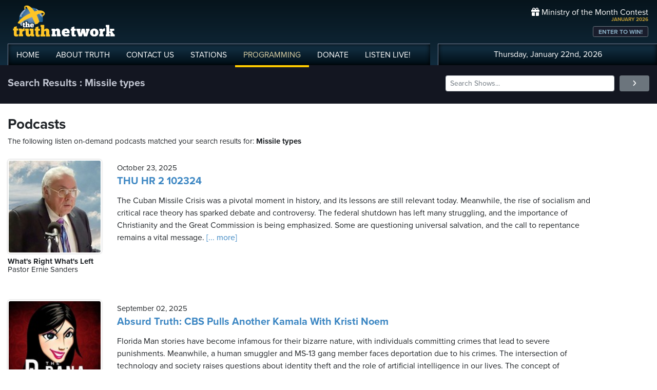

--- FILE ---
content_type: text/html; charset=UTF-8
request_url: https://www.truthnetwork.com/search/Missile_types/
body_size: 11251
content:
<!doctype html>
<html lang="en">
<head>
<title>Truth Network Podcasts : Missile types</title>
<meta name="viewport" content="width=device-width, initial-scale=1, maximum-scale=1, user-scalable=no">
<meta property="og:description" content="Missile types Search Results">
<meta property="og:title" content="Truth Network Podcasts : Missile types">
<meta property="og:url" content="<br />
<b>Warning</b>:  Undefined variable $baseURL in <b>/chroot/home/truthnet/truthnetwork.com/html/views/search.php</b> on line <b>33</b><br />
<br />
<b>Deprecated</b>:  htmlspecialchars(): Passing null to parameter #1 ($string) of type string is deprecated in <b>/chroot/home/truthnet/truthnetwork.com/html/views/search.php</b> on line <b>33</b><br />
/tag/Missile types/">
<meta property="og:type" content="website">

<meta name="apple-itunes-app" content="app-id=704388905">

<!-- Robots Meta Tag -->
<meta name="robots" content="index, follow, max-snippet:-1, max-image-preview:large, max-video-preview:-1">

<!-- Resource Hints for Performance -->
<link rel="preconnect" href="https://www.googletagmanager.com">
<link rel="preconnect" href="https://fonts.googleapis.com">
<link rel="preconnect" href="https://use.typekit.net">
<link rel="dns-prefetch" href="https://stackpath.bootstrapcdn.com">
<link rel="dns-prefetch" href="https://code.jquery.com">
<link rel="dns-prefetch" href="https://cdn.jsdelivr.net">

<!-- Global site tag (gtag.js) - Google Analytics -->
<script async src="https://www.googletagmanager.com/gtag/js?id=UA-65932314-1"></script>
<script>
  window.dataLayer = window.dataLayer || [];
  function gtag(){dataLayer.push(arguments);}
  gtag('js', new Date());

  gtag('config', 'UA-65932314-1');
</script>
<link rel="icon" sizes="144x144" href="/img/favicon.png">
<link rel="stylesheet" href="https://stackpath.bootstrapcdn.com/bootstrap/4.5.2/css/bootstrap.min.css" integrity="sha384-JcKb8q3iqJ61gNV9KGb8thSsNjpSL0n8PARn9HuZOnIxN0hoP+VmmDGMN5t9UJ0Z" crossorigin="anonymous">
<link rel="stylesheet" href="https://fonts.googleapis.com/css2?family=Roboto+Condensed:wght@700&display=swap">
<link rel="stylesheet" href="/css/featherlight.min.css">
<link rel="stylesheet" href="https://use.typekit.net/iie5irr.css">

<link rel="stylesheet" href="/css/style.css">
<link rel="stylesheet" href="/css/lightslider.css">
<link rel="stylesheet" href="/css/style.css">

<style>
	.breads { color: #fff; font-size: 20px; font-weight: bold; }
	.breads { color: #c1c5d1; font-size: 20px; font-weight: bold; }
	.pc_title { font-size: 20px; font-weight: 600; line-height: 20px; }
	.pc_host { font-size: 15px; font-weight: 400; line-height: 16px; margin-top: 0px;}	
	.pc_name { font-size: 15px; font-weight: 700; line-height: 16px; margin-top: 7px;}	
	.showimg { border-radius: 5px; border: 2px #fff solid; }	
	.toparea { background-color: #131621; padding: 20px 0px  }	
	
	.buttons a { font-size: 11px; font-weight: bold; padding: 3px 10px; border-radius: 4px; color: #fff; background-color: #5180a3;}
	.buttons a:hover { background-color: #191d2c; text-decoration: none;}
</style>

</head>

<body>
	
<!-- // START mobile menu -->
<div id="mySidenav" class="sidenav text-center">
	<a href="javascript:void(0)" class="closebtn" onclick="closeNav();"><i class="fas fa-times-circle"></i></a>
	  
	<div class="mb-3">
		<a href="/"><img src="/img/truth-network-logo-retina.png" width="202" alt="The Truth Network Radio" /></a>
	</div>
	
	<ul class="mobileMenu nav justify-content-center" >
		<li class="nav-item"><a href="/"><i class="fa fa-home"></i><span>Home</span></a></li>
		<li class="nav-item"><a href="/about/"><i class="far fa-question-circle"></i><span>About Us</span></a></li>
		<li class="nav-item"><a href="/stations/"><i class="fas fa-broadcast-tower"></i><span>Stations</span></a></li>
		<li class="nav-item"><a href="/programming/"><i class="fas fa-microphone-alt"></i><span>Programming</span></a></li>
		<li class="nav-item"><a href="/ondemand/recent/"><i class="fas fa-rss"></i><span>Podcasts</span></a></li>
		<li class="nav-item"><a class="radioPlayer" href="https://broadcast.truthnetwork.com/play.lasso?p=wtru">
			<i class="far fa-play-circle"></i><span>Listen Live</span></a>
		</li>
	</ul>
	  
	<div class="userlinks mt-5">
		Thursday, January 22nd, 2026<!--
		<span class="pr-2">Welcome, Guest!</span>
		<a href="/login/">Login or Create an Account</a>-->
		
			</div>  
	 		 
</div>
<!-- // END mobile menu // -->

<!-- // START desktop menu // -->
<section class="headerbkg">
<div class="truthcontainer">
    <div class="row">
	    
	   <div class="col col-7 col-lg-8">
		    
	        <div class="logo">
		        <a href="/"><img src="/img/truth-network-logo-retina.png" width="202" alt="Truth Network Radio" /></a>
		        		    </div>
		    
			<div class="navbar main-menu d-none d-lg-block">
				
		        <ul class="nav">
			        <li class="nav-item hidehome">
			        	<a class="nav-link " href="/">HOME</a>
			        </li>
			      
			        <li class="nav-item dropdown">
					    <a href="/about/"  class="dropdown-toggle nav-link ">
						    ABOUT<span class="hide"> TRUTH</span>
						</a>
						<ul class="dropdown-menu">
					    	<li><a href="/about/">About Us</a></li>
							<li><a href="/about/advertise/">Advertising</a></li>
							<li><a href="/about/syndication/">Syndication</a></li>
							<li><a href="/about/doctrine/">Our Doctrine</a></li>
							<li><a href="/about/privacy/">Privacy</a></li>
							<li><a href="/about/contest-rules/">Contest Rules</a></li>
							<li><a href="/about/fcc/">FCC Public Files</a></li>
						</ul>
			        </li>
					
					<li class="nav-item">
						<a class="nav-link " href="/contact-us/">
							CONTACT<span class="hide"> US</span>
						</a>
					</li>
					
			        <li class="nav-item dropdown">
			        	<a class="nav-link " href="/stations/">STATIONS</a>
						<ul class="dropdown-menu" style="width: 240px;">							
							<li><a href="/station/wtru/">Truth Triad (NC)</a></li>							
							<li><a href="/station/wcru/">Truth Charlotte (NC)</a></li>							
							<li><a href="/station/wdru/">Truth Triangle (NC)</a></li>							
							<li><a href="/station/wtkd/">Truth Dayton (OH)</a></li>							
							<li><a href="/station/kutr/">Truth Salt Lake City (UT)</a></li>							
							<li><a href="/station/wles/">Truth Richmond (VA)</a></li>							
							<li><a href="/station/wtod/">Truth Toledo (OH)</a></li>							
							<li><a href="/station/wkhf/">Truth Lynchburg (VA)</a></li>							
							<li><a href="/station/wkvg/">Truth Greenville (SC)</a></li>							
							<li><a href="/station/wlxk/">Truth Spartanburg (SC)</a></li>							
							<li><a href="/station/wpol/">The Light - Triad (NC)</a></li>							
							<li><a href="/station/wsts/">The Cross Fairmont (NC)</a></li>							
							<li><a href="/station/wtsb/">The Cross S. Raleigh (NC)</a></li>							
							<li><a href="/station/wpet/">WPET Greensboro</a></li>						
						</ul>
					</li>
					
			        <li class="nav-item dropdown">
			      		<a class="nav-link active" href="#">
				      		PROGRAMMING
				      	</a>
					  	<ul class="dropdown-menu" style="width: 240px;">
						  						    	<li><a href="/programming/">All Truth Programs</a></li>
							<li><a href="/ondemand/recent/">Recent Podcast Shows</a></li>
						</ul>
					</li>
					
			        <li class="nav-item">
			        	<a class="nav-link " href="/donate/">
				        	DONATE
				        </a>
				    </li>
				    
			        <li class="nav-item">
			        	<a class="nav-link radioPlayer" href="https://broadcast.truthnetwork.com/play.lasso?p=wtru">
				        	LISTEN<span class="hide"> LIVE</span>!
				        </a>
				    </li>
		        </ul> 
	        </div>
	    </div>
	    
	    <div class="col col-5 d-lg-none" style="text-align: right; padding-top: 32px">
		  	<a onclick="openNav();" href="#">
			  	<i class="fas fa-bars" style="color: #b6bfd2; font-size: 32px; padding-right: 17px;"></i>
			</a>
		</div>
	    
	    
	    <!-- START desktop account area -->
	    
	    <div class="col col-12 col-lg-4 d-none d-lg-block">
		    <div class="momheader">   			      
		        <div class="text-right">
					<div class="momhead"><i class="fas fa-gift"></i> Ministry of the Month Contest</div>
					<div class="momdate">JANUARY 2026</div>
					<a class="btn btn-sm btn-outline-secondary momlink" href="/mom/">ENTER TO WIN!</a>
				</div> 
			</div> 
		
			<div class="account-menu p-2 d-none d-sm-block">
				 <div class="userlinks text-center">
					Thursday, January 22nd, 2026						<!--<span class="pr-2">Welcome<span class="hide">, Guest</span>!</span>
						<a href="/login/">Login or Create Account</a>-->
									 </div>  
			</div>
			
	    </div>
	    
	    <!-- END desktop account area -->
	    
    </div>
</div>
</section> 
<!-- // END DESKTOP HEADER -->

<!-- end header -->

<!-- content area -->

<section class="toparea">
<div class="truthcontainer">
	<div class="row">
		<div class="col-lg-8">
			<div class="breads">
				Search Results : Missile types			</div>
		</div>
		<div class="col-lg-4 "> 
				<form action="/search.php" method="get">
	<div class="form-row align-items-center">
		<div class="col-10">
			<input type="text" name="search"
					class="form-control form-control-sm mb-1"
					id="inlineFormInput"
					placeholder="Search Shows..." style="width: 100%">
		</div>
		<div class="col-2">
	      <button type="submit" class="btn btn-sm btn-secondary mb-1" style="width: 100%"><i class="fas fa-angle-right"></i></button>
	    </div>
	</div>
</form>		</div>

	</div>
</div>
</section>


<div class="truthcontainer">
<div class="row py-4 ">

	<div class="col-12">
		
					
		
					
				<div class="row">
			<div class="col-12">
				<h3>Podcasts</h3>
				<div class="pc_host">The following listen on-demand podcasts matched your search results for: <b>Missile types</b> </div>
			</div>
		</div>
				
		<div class="row mt-4" id="podcast-results">
						<div class="col-12 mt-1">
				 <div class="row">
					 <div class="col-3 col-md-3 col-xl-2 mb-5">
						 <a href="https://www.truthnetwork.com/show/whats-right-whats-left-pastor-ernie-sanders/110084/"><img class="sdw showimg" src="https://broadcast.truthcdn.com/_img/shows150/61e42182c5275_image.jpg" width="100%" alt="What&#039;s Right What&#039;s Left Podcast Logo"></a>
						 <div class="pc_name">
							What&#039;s Right What&#039;s Left						</div>
					 							<div class="pc_host">
							Pastor Ernie Sanders						</div>
					    					 </div>
					 <div class="col-9 pt-2">
						 <div class="pc_host">
						 	October 23, 2025					 	</div>
					 	<div class="pc_title mt-2">
						 	<a href="https://www.truthnetwork.com/show/whats-right-whats-left-pastor-ernie-sanders/110084/">THU HR 2 102324</a>
					 	</div>
					 	<div class="text mt-3">The Cuban Missile Crisis was a pivotal moment in history, and its lessons are still relevant today. Meanwhile, the rise of socialism and critical race theory has sparked debate and controversy. The federal shutdown has left many struggling, and the importance of Christianity and the Great Commission is being emphasized. Some are questioning universal salvation, and the call to repentance remains a vital message.<a href='https://www.truthnetwork.com/show/whats-right-whats-left-pastor-ernie-sanders/110084/'> [... more]</a></div>
					 	
					 </div>
				 </div>
				</div>
				
						<div class="col-12 mt-1">
				 <div class="row">
					 <div class="col-3 col-md-3 col-xl-2 mb-5">
						 <a href="https://www.truthnetwork.com/show/dana-loesch-show-dana-loesch/107587/"><img class="sdw showimg" src="https://broadcast.truthcdn.com/_img/shows150/64ee8124f047f_64ee78f56bf6d_eff26b15d77c40f4248c5291af811b27.jpg" width="100%" alt="Dana Loesch Show Podcast Logo"></a>
						 <div class="pc_name">
							Dana Loesch Show						</div>
					 							<div class="pc_host">
							Dana Loesch						</div>
					    					 </div>
					 <div class="col-9 pt-2">
						 <div class="pc_host">
						 	September 02, 2025					 	</div>
					 	<div class="pc_title mt-2">
						 	<a href="https://www.truthnetwork.com/show/dana-loesch-show-dana-loesch/107587/">Absurd Truth: CBS Pulls Another Kamala With Kristi Noem</a>
					 	</div>
					 	<div class="text mt-3">Florida Man stories have become infamous for their bizarre nature, with individuals committing crimes that lead to severe punishments. Meanwhile, a human smuggler and MS-13 gang member faces deportation due to his crimes. The intersection of technology and society raises questions about identity theft and the role of artificial intelligence in our lives. The concept of wokeness has become a polarizing issue, with some arguing it has gone too far in its attempts to address social justice. Immigration policy remains a contentious topic, with debates surrounding the treatment of individuals crossing the border.<a href='https://www.truthnetwork.com/show/dana-loesch-show-dana-loesch/107587/'> [... more]</a></div>
					 	
					 </div>
				 </div>
				</div>
				
						<div class="col-12 mt-1">
				 <div class="row">
					 <div class="col-3 col-md-3 col-xl-2 mb-5">
						 <a href="https://www.truthnetwork.com/show/dana-loesch-show-dana-loesch/103360/"><img class="sdw showimg" src="https://broadcast.truthcdn.com/_img/shows150/64ee8124f047f_64ee78f56bf6d_eff26b15d77c40f4248c5291af811b27.jpg" width="100%" alt="Dana Loesch Show Podcast Logo"></a>
						 <div class="pc_name">
							Dana Loesch Show						</div>
					 							<div class="pc_host">
							Dana Loesch						</div>
					    					 </div>
					 <div class="col-9 pt-2">
						 <div class="pc_host">
						 	June 19, 2025					 	</div>
					 	<div class="pc_title mt-2">
						 	<a href="https://www.truthnetwork.com/show/dana-loesch-show-dana-loesch/103360/">U.S. Destroyers &amp; Aircraft Deployed to the Middle East</a>
					 	</div>
					 	<div class="text mt-3">Iran Strikes Israeli Hospital With Ballistic Missile Candace Owens tells soldiers to dishonorably discharge Sunny Hostin criticizes Israel for bombing Iran Mayor O&#039;Connell defends releasing public ICE records amid federal investigation Trump to decide on Iran action in next two weeks Sen Jay Collins One flight out Hundreds of Jewish Americans still stranded after Israel sea evacuation Thank you for supporting our sponsors that make The Dana Show possible Relief Factorhttps relieffactor com OR CALL - - -RELIEFTurn the clock back on pain with Relief Factor Get their -week Relief Factor Quick Start for only today Goldcohttps DanaLikesGold com Protect<a href='https://www.truthnetwork.com/show/dana-loesch-show-dana-loesch/103360/'> [... more]</a></div>
					 	
					 </div>
				 </div>
				</div>
				
						<div class="col-12 mt-1">
				 <div class="row">
					 <div class="col-3 col-md-3 col-xl-2 mb-5">
						 <a href="https://www.truthnetwork.com/show/brian-kilmeade-show-brian-kilmeade/103100/"><img class="sdw showimg" src="https://broadcast.truthcdn.com/_img/shows150/686897ab55e42_show_407_1751685035.jpg" width="100%" alt="Brian Kilmeade Show Podcast Logo"></a>
						 <div class="pc_name">
							Brian Kilmeade Show						</div>
					 							<div class="pc_host">
							Brian Kilmeade						</div>
					    					 </div>
					 <div class="col-9 pt-2">
						 <div class="pc_host">
						 	June 13, 2025					 	</div>
					 	<div class="pc_title mt-2">
						 	<a href="https://www.truthnetwork.com/show/brian-kilmeade-show-brian-kilmeade/103100/">Rising Lion: Israel strikes Iranian nuclear sites</a>
					 	</div>
					 	<div class="text mt-3">A discussion on the recent military strikes by Israel against Iran&#039;s nuclear program, the impact of immigration on American society, and the importance of border security in preventing the spread of fentanyl and reducing the murder rate. A legal immigrant shares their perspective on the challenges of following the proper immigration process and the need for a more compassionate approach to immigration reform.<a href='https://www.truthnetwork.com/show/brian-kilmeade-show-brian-kilmeade/103100/'> [... more]</a></div>
					 	
					 </div>
				 </div>
				</div>
				
						<div class="col-12 mt-1">
				 <div class="row">
					 <div class="col-3 col-md-3 col-xl-2 mb-5">
						 <a href="https://www.truthnetwork.com/show/our-american-stories-lee-habeeb/102526/"><img class="sdw showimg" src="https://broadcast.truthcdn.com/_img/shows150/68688d8c867e1_show_403_1751682444.jpg" width="100%" alt="Our American Stories Podcast Logo"></a>
						 <div class="pc_name">
							Our American Stories						</div>
					 							<div class="pc_host">
							Lee Habeeb						</div>
					    					 </div>
					 <div class="col-9 pt-2">
						 <div class="pc_host">
						 	June 02, 2025					 	</div>
					 	<div class="pc_title mt-2">
						 	<a href="https://www.truthnetwork.com/show/our-american-stories-lee-habeeb/102526/">My Father&#039;s Super-Secret Double Life as a Nuclear Missile Savant</a>
					 	</div>
					 	<div class="text mt-3">The story of Wallace Clawson, a Cold War engineer who lived a secret life as a nuclear missile savant, is revealed by his son John Clawson in the book &#039;Missile Man, The Secret Life of Cold War Engineer Wallace Clawson&#039;. From correcting textbooks to working on top-secret projects, Wallace&#039;s life was marked by incredible mathematical and mechanical skills, and his involvement in some of the most significant events of the 20th century.<a href='https://www.truthnetwork.com/show/our-american-stories-lee-habeeb/102526/'> [... more]</a></div>
					 	
					 </div>
				 </div>
				</div>
				
						<div class="col-12 mt-1">
				 <div class="row">
					 <div class="col-3 col-md-3 col-xl-2 mb-5">
						 <a href="https://www.truthnetwork.com/show/brian-kilmeade-show-brian-kilmeade/100845/"><img class="sdw showimg" src="https://broadcast.truthcdn.com/_img/shows150/686897ab55e42_show_407_1751685035.jpg" width="100%" alt="Brian Kilmeade Show Podcast Logo"></a>
						 <div class="pc_name">
							Brian Kilmeade Show						</div>
					 							<div class="pc_host">
							Brian Kilmeade						</div>
					    					 </div>
					 <div class="col-9 pt-2">
						 <div class="pc_host">
						 	April 24, 2025					 	</div>
					 	<div class="pc_title mt-2">
						 	<a href="https://www.truthnetwork.com/show/brian-kilmeade-show-brian-kilmeade/100845/">Trump warns Russia after missile strike: &#039;Vladimir, STOP!&#039;</a>
					 	</div>
					 	<div class="text mt-3">Anti-Semitic protests at Yale University have been ongoing for two years, with students being blocked from walking across campus and harassed by pro-Palestinian groups. The Trump administration is taking action to address the issue, with the President condemning the protests and the Secretary of State announcing that the US will be looking into the foreign students involved. Meanwhile, tensions are rising between the US and Iran, with the US imposing new sanctions and Iran threatening to withdraw from the nuclear deal. In other news, the US and China are engaged in a trade war, with the US imposing tariffs on Chinese goods and China retaliating with its own tariffs. The US economy is also a major focus, with the President announcing new measures to boost economic growth and create jobs.<a href='https://www.truthnetwork.com/show/brian-kilmeade-show-brian-kilmeade/100845/'> [... more]</a></div>
					 	
					 </div>
				 </div>
				</div>
				
						<div class="col-12 mt-1">
				 <div class="row">
					 <div class="col-3 col-md-3 col-xl-2 mb-5">
						 <a href="https://www.truthnetwork.com/show/sekulow-radio-show-jay-sekulow-jordan-sekulow/96818/"><img class="sdw showimg" src="https://broadcast.truthcdn.com/_img/shows150/68688dba686cf_show_87_1751682490.jpg" width="100%" alt="Sekulow Radio Show Podcast Logo"></a>
						 <div class="pc_name">
							Sekulow Radio Show						</div>
					 							<div class="pc_host">
							Jay Sekulow &amp; Jordan Sekulow						</div>
					    					 </div>
					 <div class="col-9 pt-2">
						 <div class="pc_host">
						 	January 28, 2025					 	</div>
					 	<div class="pc_title mt-2">
						 	<a href="https://www.truthnetwork.com/show/sekulow-radio-show-jay-sekulow-jordan-sekulow/96818/">BREAKING: Trump Prepares for War Defense</a>
					 	</div>
					 	<div class="text mt-3">President Trump&#039;s executive order to pursue a state-of-the-art Iron Dome missile defense shield for America, inspired by Israel&#039;s successful system, aims to protect Americans from advanced aerial attacks and hypersonic missiles, sparking a national conversation on defense and security.<a href='https://www.truthnetwork.com/show/sekulow-radio-show-jay-sekulow-jordan-sekulow/96818/'> [... more]</a></div>
					 	
					 </div>
				 </div>
				</div>
				
						<div class="col-12 mt-1">
				 <div class="row">
					 <div class="col-3 col-md-3 col-xl-2 mb-5">
						 <a href="https://www.truthnetwork.com/show/brian-kilmeade-show-brian-kilmeade/96822/"><img class="sdw showimg" src="https://broadcast.truthcdn.com/_img/shows150/686897ab55e42_show_407_1751685035.jpg" width="100%" alt="Brian Kilmeade Show Podcast Logo"></a>
						 <div class="pc_name">
							Brian Kilmeade Show						</div>
					 							<div class="pc_host">
							Brian Kilmeade						</div>
					    					 </div>
					 <div class="col-9 pt-2">
						 <div class="pc_host">
						 	January 28, 2025					 	</div>
					 	<div class="pc_title mt-2">
						 	<a href="https://www.truthnetwork.com/show/brian-kilmeade-show-brian-kilmeade/96822/">Media mayhem as legacy broadcasters struggle with a new Trump era</a>
					 	</div>
					 	<div class="text mt-3">The President&#039;s 100-day blitz focuses on aid and defense, while freezing all other aid except for Social Security and Medicare. The administration is also pushing for a missile defense system and making efforts to secure the border. Meanwhile, the President is facing criticism for his handling of climate change and his decision to fire 17 inspectors general. Additionally, the administration is working to reform the tax code and promote energy independence.<a href='https://www.truthnetwork.com/show/brian-kilmeade-show-brian-kilmeade/96822/'> [... more]</a></div>
					 	
					 </div>
				 </div>
				</div>
				
						<div class="col-12 mt-1">
				 <div class="row">
					 <div class="col-3 col-md-3 col-xl-2 mb-5">
						 <a href="https://www.truthnetwork.com/show/brian-kilmeade-show-brian-kilmeade/93234/"><img class="sdw showimg" src="https://broadcast.truthcdn.com/_img/shows150/686897ab55e42_show_407_1751685035.jpg" width="100%" alt="Brian Kilmeade Show Podcast Logo"></a>
						 <div class="pc_name">
							Brian Kilmeade Show						</div>
					 							<div class="pc_host">
							Brian Kilmeade						</div>
					    					 </div>
					 <div class="col-9 pt-2">
						 <div class="pc_host">
						 	November 08, 2024					 	</div>
					 	<div class="pc_title mt-2">
						 	<a href="https://www.truthnetwork.com/show/brian-kilmeade-show-brian-kilmeade/93234/">Dem Governors vow to &quot;fight&quot; Trump in next term</a>
					 	</div>
					 	<div class="text mt-3">The aftermath of the historic election, with Donald Trump&#039;s decisive win and the implications for the country&#039;s direction. The discussion focuses on the need for unity, the importance of border enforcement, and the potential for real change. The conversation also touches on the Middle East, specifically the situation in Israel and the role of Iran, as well as the importance of energy policy and government reform.<a href='https://www.truthnetwork.com/show/brian-kilmeade-show-brian-kilmeade/93234/'> [... more]</a></div>
					 	
					 </div>
				 </div>
				</div>
				
						<div class="col-12 mt-1">
				 <div class="row">
					 <div class="col-3 col-md-3 col-xl-2 mb-5">
						 <a href="https://www.truthnetwork.com/show/sekulow-radio-show-jay-sekulow-jordan-sekulow/91301/"><img class="sdw showimg" src="https://broadcast.truthcdn.com/_img/shows150/68688dba686cf_show_87_1751682490.jpg" width="100%" alt="Sekulow Radio Show Podcast Logo"></a>
						 <div class="pc_name">
							Sekulow Radio Show						</div>
					 							<div class="pc_host">
							Jay Sekulow &amp; Jordan Sekulow						</div>
					    					 </div>
					 <div class="col-9 pt-2">
						 <div class="pc_host">
						 	October 01, 2024					 	</div>
					 	<div class="pc_title mt-2">
						 	<a href="https://www.truthnetwork.com/show/sekulow-radio-show-jay-sekulow-jordan-sekulow/91301/">EXPOSED INTEL: Iran Set to Launch Missiles at Israel</a>
					 	</div>
					 	<div class="text mt-3">A potential ballistic missile attack from Iran has Israel on high alert, with the US warning of severe consequences for Iran. The attack could escalate into a regional war, involving Hamas and Hezbollah, and potentially threatening the entire region.<a href='https://www.truthnetwork.com/show/sekulow-radio-show-jay-sekulow-jordan-sekulow/91301/'> [... more]</a></div>
					 	
					 </div>
				 </div>
				</div>
				
						<div class="col-12 mt-1">
				 <div class="row">
					 <div class="col-3 col-md-3 col-xl-2 mb-5">
						 <a href="https://www.truthnetwork.com/show/man-talk-will-hardy-and-roy-jones-jr/83305/"><img class="sdw showimg" src="https://broadcast.truthcdn.com/_img/shows150/5f64e2e942306_man-talk-radio.png" width="100%" alt="Man Talk Podcast Logo"></a>
						 <div class="pc_name">
							Man Talk						</div>
					 							<div class="pc_host">
							Will Hardy and Roy Jones Jr.						</div>
					    					 </div>
					 <div class="col-9 pt-2">
						 <div class="pc_host">
						 	May 12, 2024					 	</div>
					 	<div class="pc_title mt-2">
						 	<a href="https://www.truthnetwork.com/show/man-talk-will-hardy-and-roy-jones-jr/83305/">S5 Ep32 Israel and Hamas Drones and Missiles with Guest Pat Teague.</a>
					 	</div>
					 	<div class="text mt-3">The Iran-Israel conflict stems from a biblical conflict that dates back to the two nations of Isaac. The enemy is using tactics of propaganda to divide and conquer, causing people to lose sight of what&#039;s truly important. As Christians, it&#039;s essential to support Israel and engage in critical thinking, rather than blindly following the crowd. The Book of Jude warns against shepherds feeding themselves for personal gain and being conformed to the world&#039;s image.<a href='https://www.truthnetwork.com/show/man-talk-will-hardy-and-roy-jones-jr/83305/'> [... more]</a></div>
					 	
					 </div>
				 </div>
				</div>
				
						<div class="col-12 mt-1">
				 <div class="row">
					 <div class="col-3 col-md-3 col-xl-2 mb-5">
						 <a href="https://www.truthnetwork.com/show/our-american-stories-lee-habeeb/74878/"><img class="sdw showimg" src="https://broadcast.truthcdn.com/_img/shows150/68688d8c867e1_show_403_1751682444.jpg" width="100%" alt="Our American Stories Podcast Logo"></a>
						 <div class="pc_name">
							Our American Stories						</div>
					 							<div class="pc_host">
							Lee Habeeb						</div>
					    					 </div>
					 <div class="col-9 pt-2">
						 <div class="pc_host">
						 	January 03, 2024					 	</div>
					 	<div class="pc_title mt-2">
						 	<a href="https://www.truthnetwork.com/show/our-american-stories-lee-habeeb/74878/">My Father’s Super-Secret Double Life as a Nuclear Missile Savant</a>
					 	</div>
					 	<div class="text mt-3">John Clawson shares the incredible story of his father, Wallace Clawson, a nuclear missile savant who lived a secret life as a Cold War engineer. From correcting textbooks to working on top-secret projects, Wallace&#039;s life was marked by intrigue and danger.<a href='https://www.truthnetwork.com/show/our-american-stories-lee-habeeb/74878/'> [... more]</a></div>
					 	
					 </div>
				 </div>
				</div>
				
						<div class="col-12 mt-1">
				 <div class="row">
					 <div class="col-3 col-md-3 col-xl-2 mb-5">
						 <a href="https://www.truthnetwork.com/show/sekulow-radio-show-jay-sekulow-jordan-sekulow/73005/"><img class="sdw showimg" src="https://broadcast.truthcdn.com/_img/shows150/68688dba686cf_show_87_1751682490.jpg" width="100%" alt="Sekulow Radio Show Podcast Logo"></a>
						 <div class="pc_name">
							Sekulow Radio Show						</div>
					 							<div class="pc_host">
							Jay Sekulow &amp; Jordan Sekulow						</div>
					    					 </div>
					 <div class="col-9 pt-2">
						 <div class="pc_host">
						 	November 27, 2023					 	</div>
					 	<div class="pc_title mt-2">
						 	<a href="https://www.truthnetwork.com/show/sekulow-radio-show-jay-sekulow-jordan-sekulow/73005/">BREAKING: Israel &amp; Hamas Extend Truce for More Hostages</a>
					 	</div>
					 	<div class="text mt-3">The ACLJ is working to reunite Israeli hostages with their families, negotiating with Hamas and the UN to secure their release. Meanwhile, the organization is also fighting for life in the courts, submitting an amicus brief to the Iowa Supreme Court in support of a heartbeat bill and defending against Planned Parenthood&#039;s attacks on the law. The ACLJ is also promoting a Christmas movie, Jingle Smells, which features a star-studded cast and tackles important issues like cancel culture and supporting the military.<a href='https://www.truthnetwork.com/show/sekulow-radio-show-jay-sekulow-jordan-sekulow/73005/'> [... more]</a></div>
					 	
					 </div>
				 </div>
				</div>
				
						<div class="col-12 mt-1">
				 <div class="row">
					 <div class="col-3 col-md-3 col-xl-2 mb-5">
						 <a href="https://www.truthnetwork.com/show/dana-loesch-show-dana-loesch/71153/"><img class="sdw showimg" src="https://broadcast.truthcdn.com/_img/shows150/64ee8124f047f_64ee78f56bf6d_eff26b15d77c40f4248c5291af811b27.jpg" width="100%" alt="Dana Loesch Show Podcast Logo"></a>
						 <div class="pc_name">
							Dana Loesch Show						</div>
					 							<div class="pc_host">
							Dana Loesch						</div>
					    					 </div>
					 <div class="col-9 pt-2">
						 <div class="pc_host">
						 	October 25, 2023					 	</div>
					 	<div class="pc_title mt-2">
						 	<a href="https://www.truthnetwork.com/show/dana-loesch-show-dana-loesch/71153/">Wednesday October 25 - Full Show</a>
					 	</div>
					 	<div class="text mt-3">The Israeli government is preparing for a potential ground invasion in Gaza, while the US is scrambling to deploy missile defense systems to protect its troops in the region. Meanwhile, the US and Australia are strengthening their alliance through the AUKUS deal, which includes the production of submarines. In other news, a New Jersey school has canceled Halloween due to concerns about equity and inclusion, and the UFC has partnered with Bud Light in a major sponsorship deal. The conversation also touches on the importance of accountability and reconciliation, particularly in the context of the Bud Light controversy.<a href='https://www.truthnetwork.com/show/dana-loesch-show-dana-loesch/71153/'> [... more]</a></div>
					 	
					 </div>
				 </div>
				</div>
				
						<div class="col-12 mt-1">
				 <div class="row">
					 <div class="col-3 col-md-3 col-xl-2 mb-5">
						 <a href="https://www.truthnetwork.com/show/dana-loesch-show-dana-loesch/67538/"><img class="sdw showimg" src="https://broadcast.truthcdn.com/_img/shows150/64ee8124f047f_64ee78f56bf6d_eff26b15d77c40f4248c5291af811b27.jpg" width="100%" alt="Dana Loesch Show Podcast Logo"></a>
						 <div class="pc_name">
							Dana Loesch Show						</div>
					 							<div class="pc_host">
							Dana Loesch						</div>
					    					 </div>
					 <div class="col-9 pt-2">
						 <div class="pc_host">
						 	July 24, 2023					 	</div>
					 	<div class="pc_title mt-2">
						 	<a href="https://www.truthnetwork.com/show/dana-loesch-show-dana-loesch/67538/">Monday July 24 - Full Show</a>
					 	</div>
					 	<div class="text mt-3">Dana Lash discusses various topics including the Biden administration&#039;s potential deal with China on fentanyl, the controversy surrounding Kamala Harris&#039;s claims about Florida&#039;s education system, and the ongoing debate over EVs and rare earth elements. She also touches on the lithium mine in Nevada, the issue of immigration, and the impact of climate change.<a href='https://www.truthnetwork.com/show/dana-loesch-show-dana-loesch/67538/'> [... more]</a></div>
					 	
					 </div>
				 </div>
				</div>
				
						<div class="col-12 mt-1">
				 <div class="row">
					 <div class="col-3 col-md-3 col-xl-2 mb-5">
						 <a href="https://www.truthnetwork.com/show/our-american-stories-lee-habeeb/59114/"><img class="sdw showimg" src="https://broadcast.truthcdn.com/_img/shows150/68688d8c867e1_show_403_1751682444.jpg" width="100%" alt="Our American Stories Podcast Logo"></a>
						 <div class="pc_name">
							Our American Stories						</div>
					 							<div class="pc_host">
							Lee Habeeb						</div>
					    					 </div>
					 <div class="col-9 pt-2">
						 <div class="pc_host">
						 	March 29, 2023					 	</div>
					 	<div class="pc_title mt-2">
						 	<a href="https://www.truthnetwork.com/show/our-american-stories-lee-habeeb/59114/">The WWII Tragedy America Chose to Forget</a>
					 	</div>
					 	<div class="text mt-3">The story of Frank Briar and the tragic sinking of the British transport ship Rona in 1943, resulting in the loss of over 1,000 American lives, and the subsequent secrecy surrounding the event due to fear of German guided missile technology affecting U.S. military morale.<a href='https://www.truthnetwork.com/show/our-american-stories-lee-habeeb/59114/'> [... more]</a></div>
					 	
					 </div>
				 </div>
				</div>
				
						<div class="col-12 mt-1">
				 <div class="row">
					 <div class="col-3 col-md-3 col-xl-2 mb-5">
						 <a href="https://www.truthnetwork.com/show/our-american-stories-lee-habeeb/57850/"><img class="sdw showimg" src="https://broadcast.truthcdn.com/_img/shows150/68688d8c867e1_show_403_1751682444.jpg" width="100%" alt="Our American Stories Podcast Logo"></a>
						 <div class="pc_name">
							Our American Stories						</div>
					 							<div class="pc_host">
							Lee Habeeb						</div>
					    					 </div>
					 <div class="col-9 pt-2">
						 <div class="pc_host">
						 	March 08, 2023					 	</div>
					 	<div class="pc_title mt-2">
						 	<a href="https://www.truthnetwork.com/show/our-american-stories-lee-habeeb/57850/">My Father’s Super-Secret Double Life as a Nuclear Missile Savant</a>
					 	</div>
					 	<div class="text mt-3">John Clausen shares the incredible story of his father, Wallace Clausen, a Cold War engineer and nuclear missile savant who lived a secret life for over 40 years. From correcting textbooks as a teenager to working on top-secret projects with John von Neumann, Wallace&#039;s life was marked by incredible mathematical and mechanical skills, which he used to contribute to the development of the IBM 704 computer and other groundbreaking technologies.<a href='https://www.truthnetwork.com/show/our-american-stories-lee-habeeb/57850/'> [... more]</a></div>
					 	
					 </div>
				 </div>
				</div>
				
						<div class="col-12 mt-1">
				 <div class="row">
					 <div class="col-3 col-md-3 col-xl-2 mb-5">
						 <a href="https://www.truthnetwork.com/show/the-todd-starnes-show-todd-starnes/56091/"><img class="sdw showimg" src="https://broadcast.truthcdn.com/_img/shows150/68688e01b231c_show_408_1751682561.jpg" width="100%" alt="The Todd Starnes Show Podcast Logo"></a>
						 <div class="pc_name">
							The Todd Starnes Show						</div>
					 							<div class="pc_host">
							Todd Starnes						</div>
					    					 </div>
					 <div class="col-9 pt-2">
						 <div class="pc_host">
						 	February 03, 2023					 	</div>
					 	<div class="pc_title mt-2">
						 	<a href="https://www.truthnetwork.com/show/the-todd-starnes-show-todd-starnes/56091/">They&#039;re Not Spying--They&#039;re Just Sightseeing</a>
					 	</div>
					 	<div class="text mt-3">The Chinese balloon, identified as a spy balloon, has been spotted over the US, sparking concerns about national security and US-China relations. Meanwhile, Hunter Biden&#039;s laptop scandal continues to make headlines, with his lawyers sending out letters to investigate how the laptop&#039;s contents were leaked. The Biden administration&#039;s handling of the situation has been criticized, with some calling for the balloon to be shot down and others questioning the president&#039;s cognitive abilities.<a href='https://www.truthnetwork.com/show/the-todd-starnes-show-todd-starnes/56091/'> [... more]</a></div>
					 	
					 </div>
				 </div>
				</div>
				
						<div class="col-12 mt-1">
				 <div class="row">
					 <div class="col-3 col-md-3 col-xl-2 mb-5">
						 <a href="https://www.truthnetwork.com/show/our-american-stories-lee-habeeb/54265/"><img class="sdw showimg" src="https://broadcast.truthcdn.com/_img/shows150/68688d8c867e1_show_403_1751682444.jpg" width="100%" alt="Our American Stories Podcast Logo"></a>
						 <div class="pc_name">
							Our American Stories						</div>
					 							<div class="pc_host">
							Lee Habeeb						</div>
					    					 </div>
					 <div class="col-9 pt-2">
						 <div class="pc_host">
						 	January 03, 2023					 	</div>
					 	<div class="pc_title mt-2">
						 	<a href="https://www.truthnetwork.com/show/our-american-stories-lee-habeeb/54265/">The WWII Tragedy America Chose to Forget</a>
					 	</div>
					 	<div class="text mt-3">The story of Frank Brier and the tragic sinking of the British transport ship Rona in 1943, which resulted in the loss of over 1,000 American lives and was kept secret by the US government due to fear of German missile technology being revealed.<a href='https://www.truthnetwork.com/show/our-american-stories-lee-habeeb/54265/'> [... more]</a></div>
					 	
					 </div>
				 </div>
				</div>
				
						<div class="col-12 mt-1">
				 <div class="row">
					 <div class="col-3 col-md-3 col-xl-2 mb-5">
						 <a href="https://www.truthnetwork.com/show/sekulow-radio-show-jay-sekulow-jordan-sekulow/53754/"><img class="sdw showimg" src="https://broadcast.truthcdn.com/_img/shows150/68688dba686cf_show_87_1751682490.jpg" width="100%" alt="Sekulow Radio Show Podcast Logo"></a>
						 <div class="pc_name">
							Sekulow Radio Show						</div>
					 							<div class="pc_host">
							Jay Sekulow &amp; Jordan Sekulow						</div>
					    					 </div>
					 <div class="col-9 pt-2">
						 <div class="pc_host">
						 	December 22, 2022					 	</div>
					 	<div class="pc_title mt-2">
						 	<a href="https://www.truthnetwork.com/show/sekulow-radio-show-jay-sekulow-jordan-sekulow/53754/">BREAKING: IRS Billion Dollar Budget Hangs in Balance.</a>
					 	</div>
					 	<div class="text mt-3">The American Center for Law and Justice celebrates a significant win in the Sixth Circuit Court of Appeals, striking down a buffer zone law outside an abortion clinic. Meanwhile, the IRS budget is cut from $80 billion to $12 billion, preventing the hiring of 87,000 new agents. The ACLJ also discusses the implications of the Patriot missile system being sent to Ukraine and the ongoing conflict in Europe.<a href='https://www.truthnetwork.com/show/sekulow-radio-show-jay-sekulow-jordan-sekulow/53754/'> [... more]</a></div>
					 	
					 </div>
				 </div>
				</div>
				
						<div class="col-12 mt-1 hidden-podcast" style="display:none;">
				 <div class="row">
					 <div class="col-3 col-md-3 col-xl-2 mb-5">
						 <a href="https://www.truthnetwork.com/show/sekulow-radio-show-jay-sekulow-jordan-sekulow/49422/"><img class="sdw showimg" src="https://broadcast.truthcdn.com/_img/shows150/68688dba686cf_show_87_1751682490.jpg" width="100%" alt="Sekulow Radio Show Podcast Logo"></a>
						 <div class="pc_name">
							Sekulow Radio Show						</div>
					 							<div class="pc_host">
							Jay Sekulow &amp; Jordan Sekulow						</div>
					    					 </div>
					 <div class="col-9 pt-2">
						 <div class="pc_host">
						 	October 07, 2022					 	</div>
					 	<div class="pc_title mt-2">
						 	<a href="https://www.truthnetwork.com/show/sekulow-radio-show-jay-sekulow-jordan-sekulow/49422/">CHILLING: Biden Predicts Nuclear Armageddon</a>
					 	</div>
					 	<div class="text mt-3">President Biden&#039;s comments on nuclear armageddon have sparked concern and debate, with some questioning his leadership and diplomacy in the face of Vladimir Putin&#039;s actions in Ukraine. The situation has raised questions about the potential for nuclear warfare and the role of the US in preventing it.<a href='https://www.truthnetwork.com/show/sekulow-radio-show-jay-sekulow-jordan-sekulow/49422/'> [... more]</a></div>
					 	
					 </div>
				 </div>
				</div>
				
						<div class="col-12 mt-1 hidden-podcast" style="display:none;">
				 <div class="row">
					 <div class="col-3 col-md-3 col-xl-2 mb-5">
						 <a href="https://www.truthnetwork.com/show/our-american-stories-lee-habeeb/46534/"><img class="sdw showimg" src="https://broadcast.truthcdn.com/_img/shows150/68688d8c867e1_show_403_1751682444.jpg" width="100%" alt="Our American Stories Podcast Logo"></a>
						 <div class="pc_name">
							Our American Stories						</div>
					 							<div class="pc_host">
							Lee Habeeb						</div>
					    					 </div>
					 <div class="col-9 pt-2">
						 <div class="pc_host">
						 	May 18, 2022					 	</div>
					 	<div class="pc_title mt-2">
						 	<a href="https://www.truthnetwork.com/show/our-american-stories-lee-habeeb/46534/">EP312: The WWII Tragedy America Chose to Forget, &quot;Run Amuck&quot; and the Wonderful Origins of Everyday Expressions and The Reluctant Memoirist: Leslie Leyland Fields</a>
					 	</div>
					 	<div class="text mt-3">Leslie Leland Fields recounts her journey of writing her first memoir, Surviving the Island of Grace, about her experiences living in the Alaska wilderness with her husband and his family. Meanwhile, Paul Kengor shares the story of Frank Briar and the tragic sinking of the British transport ship Rona in 1943, which resulted in the loss of over 1,000 American lives. The episode also explores the history of everyday expressions and their origins.<a href='https://www.truthnetwork.com/show/our-american-stories-lee-habeeb/46534/'> [... more]</a></div>
					 	
					 </div>
				 </div>
				</div>
				
						<div class="col-12 mt-1 hidden-podcast" style="display:none;">
				 <div class="row">
					 <div class="col-3 col-md-3 col-xl-2 mb-5">
						 <a href="https://www.truthnetwork.com/show/sekulow-radio-show-jay-sekulow-jordan-sekulow/32809/"><img class="sdw showimg" src="https://broadcast.truthcdn.com/_img/shows150/68688dba686cf_show_87_1751682490.jpg" width="100%" alt="Sekulow Radio Show Podcast Logo"></a>
						 <div class="pc_name">
							Sekulow Radio Show						</div>
					 							<div class="pc_host">
							Jay Sekulow &amp; Jordan Sekulow						</div>
					    					 </div>
					 <div class="col-9 pt-2">
						 <div class="pc_host">
						 	October 19, 2021					 	</div>
					 	<div class="pc_title mt-2">
						 	<a href="https://www.truthnetwork.com/show/sekulow-radio-show-jay-sekulow-jordan-sekulow/32809/">BREAKING: China &amp; North Korea Test Dangerous New Weapons</a>
					 	</div>
					 	<div class="text mt-3">The US is facing threats from North Korea and China, including the testing of a submarine-launched ballistic missile and a hypersonic weapon. Secretary Pompeo discusses the implications of these tests and the importance of deterrence in national security. The US is also dealing with the aftermath of the withdrawal from Afghanistan and the hosting of a conference by Iran to form an inclusive government in the country.<a href='https://www.truthnetwork.com/show/sekulow-radio-show-jay-sekulow-jordan-sekulow/32809/'> [... more]</a></div>
					 	
					 </div>
				 </div>
				</div>
				
						<div class="col-12 mt-1 hidden-podcast" style="display:none;">
				 <div class="row">
					 <div class="col-3 col-md-3 col-xl-2 mb-5">
						 <a href="https://www.truthnetwork.com/show/sekulow-radio-show-jay-sekulow-jordan-sekulow/27185/"><img class="sdw showimg" src="https://broadcast.truthcdn.com/_img/shows150/68688dba686cf_show_87_1751682490.jpg" width="100%" alt="Sekulow Radio Show Podcast Logo"></a>
						 <div class="pc_name">
							Sekulow Radio Show						</div>
					 							<div class="pc_host">
							Jay Sekulow &amp; Jordan Sekulow						</div>
					    					 </div>
					 <div class="col-9 pt-2">
						 <div class="pc_host">
						 	May 11, 2021					 	</div>
					 	<div class="pc_title mt-2">
						 	<a href="https://www.truthnetwork.com/show/sekulow-radio-show-jay-sekulow-jordan-sekulow/27185/">BRINK OF WAR: Hamas Launches 500 Rockets at Israel</a>
					 	</div>
					 	<div class="text mt-3">Israel launches Operation Guardian of the Walls in response to over 500 rockets fired by Hamas, with the conflict escalating and drawing in Iran and other regional players. The Biden administration&#039;s policies are criticized for enabling Hamas and failing to provide sufficient support to Israel, while some Democrats, including Senator Bob Menendez, speak out in favor of Israel&#039;s right to defend itself.<a href='https://www.truthnetwork.com/show/sekulow-radio-show-jay-sekulow-jordan-sekulow/27185/'> [... more]</a></div>
					 	
					 </div>
				 </div>
				</div>
				
				</div>

				<div class="row mt-4 mb-4">
			<div class="col-12 text-center">
				<button id="load-more-btn" class="btn btn-primary" onclick="loadMorePodcasts()">
					Load More Podcasts (4 remaining)
				</button>
			</div>
		</div>
		
	</div>
</div>




</div>




	


<!-- end content area -->

<div class="mobilebanner">
	<div class="truthcontainer">	
		<div class="row">
			<div class="col-12 col-md-7">
				<div class="mobilebanner-text">
					Get The Truth Mobile App and Listen to your Favorite Station Anytime
				</div>
				<div class="mobilebanner-buttons">
					<a href="https://apps.apple.com/us/app/truth-network-radio/id704388905" target="_blank">
						<img alt="Truth Network Apple App Store" src="/img/apple-store-button.png">
					</a>
					<a href="https://play.google.com/store/apps/details?id=com.truthnetwork.app" target="_blank">
						<img alt="Truth Network Google Play Store" src="/img/google-play-store-button.png">
					</a>
				</div>
				
			</div>
		</div>
	</div>
</div>
<div class="footer">
	<div class="truthcontainer">
		<div class="row py-3">
			<div class="col-12 col-md-6 text-center text-md-left text-muted">
				<a class="footersociallinks muted-text" href="https://www.facebook.com/TruthNetwork/"><i class="fab fa-facebook"></i></a>
				<a class="footersociallinks muted-text" href="https://twitter.com/TruthNetwork"><i class="fab fa-twitter"></i></a>
				<a class="footersociallinks muted-text" href="https://www.instagram.com/trunetwork/"><i class="fab fa-instagram"></i></a>
				<a href="/about/fcc/">FCC Public Files</a>
			</div>
			<div class="col-12 col-md-6 text-center text-md-right">
				 &copy; 2026 Truth Network &bull; All rights reserved.
			</div>
			
		</div>
	</div>
</div>

<!-- Schema.org Organization Structured Data -->
<script type="application/ld+json">
{
  "@context": "https://schema.org",
  "@type": "Organization",
  "@id": "https://www.truthnetwork.com#organization",
  "name": "Truth Network",
  "url": "https://www.truthnetwork.com",
  "logo": "https://www.truthnetwork.com/img/truth-network-logo-retina.png",
  "description": "A Christian Radio Broadcast Network with stations in North Carolina, Iowa, Virginia, and Utah featuring Bible teaching and Christian talk radio.",
  "sameAs": [
    "https://www.facebook.com/TruthNetwork/",
    "https://twitter.com/TruthNetwork",
    "https://www.instagram.com/trunetwork/"
  ],
  "contactPoint": {
    "@type": "ContactPoint",
    "contactType": "Customer Service",
    "url": "https://www.truthnetwork.com/contact-us/"
  }
}
</script>

<script
  src="https://code.jquery.com/jquery-3.5.1.min.js"
  integrity="sha256-9/aliU8dGd2tb6OSsuzixeV4y/faTqgFtohetphbbj0="
  crossorigin="anonymous"></script>
<script src="https://cdn.jsdelivr.net/npm/js-cookie@2/src/js.cookie.min.js"></script>
<script
	src="https://cdn.jsdelivr.net/npm/popper.js@1.16.1/dist/umd/popper.min.js" 
	integrity="sha384-9/reFTGAW83EW2RDu2S0VKaIzap3H66lZH81PoYlFhbGU+6BZp6G7niu735Sk7lN"
	crossorigin="anonymous"></script>
<script
	src="https://stackpath.bootstrapcdn.com/bootstrap/4.5.2/js/bootstrap.min.js"
	integrity="sha384-B4gt1jrGC7Jh4AgTPSdUtOBvfO8shuf57BaghqFfPlYxofvL8/KUEfYiJOMMV+rV"
	crossorigin="anonymous"></script>
<script src="/css/fontawesome-free-6.6.0-web/js/all.min.js"></script>
<script src="/js/featherlight.min.js"></script>
<script src="/js/lightslider.min.js"></script> 
<script src="/js/footer.js"></script> 

<script>
function loadMorePodcasts() {
	// Show all hidden podcasts
	var hiddenPodcasts = document.querySelectorAll('.hidden-podcast');
	hiddenPodcasts.forEach(function(element) {
		element.style.display = 'block';
	});

	// Hide the Load More button
	var loadMoreBtn = document.getElementById('load-more-btn');
	if(loadMoreBtn) {
		loadMoreBtn.parentElement.parentElement.style.display = 'none';
	}
}
</script>

</body>
</html>